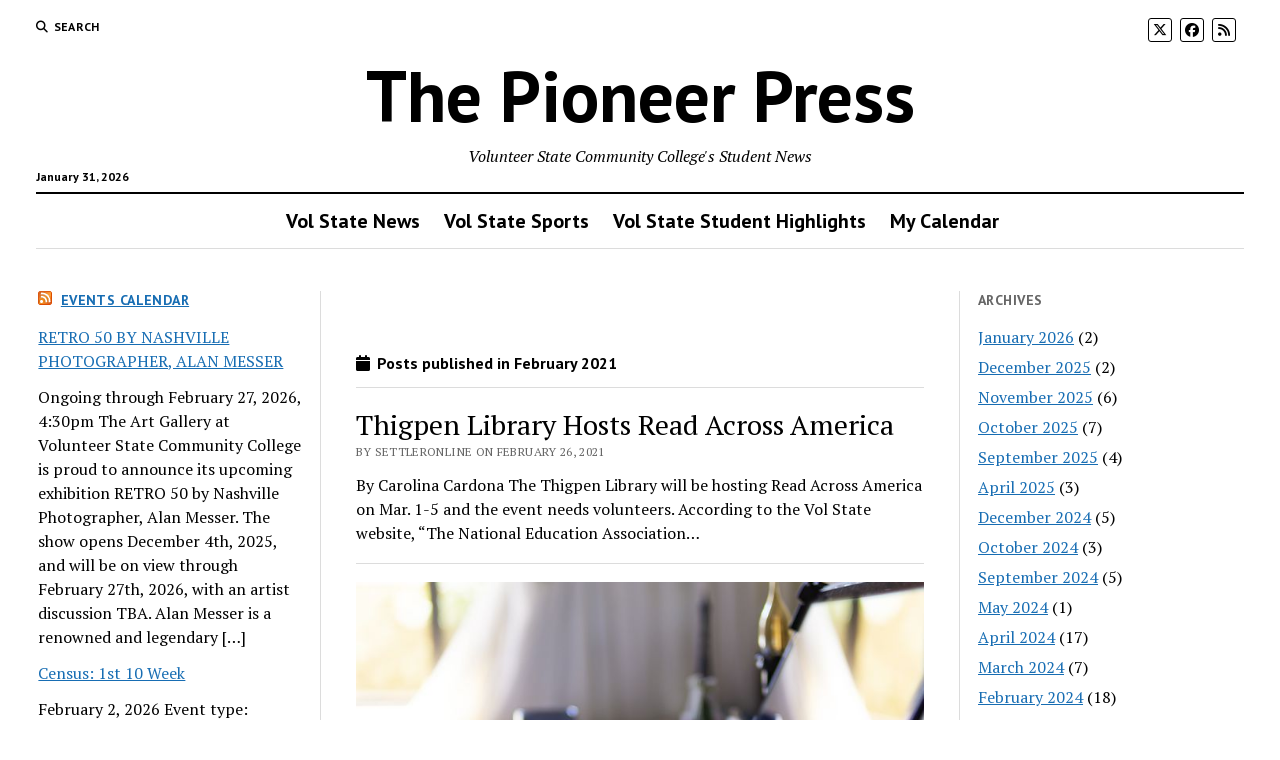

--- FILE ---
content_type: text/html; charset=UTF-8
request_url: http://thesettler.online/2021/02/
body_size: 11618
content:
<!DOCTYPE html>

<html lang="en-US">

<head>
	<title>February 2021 &#8211; The Pioneer Press</title>
<meta name='robots' content='max-image-preview:large' />
	<style>img:is([sizes="auto" i], [sizes^="auto," i]) { contain-intrinsic-size: 3000px 1500px }</style>
	<meta charset="UTF-8" />
<meta name="viewport" content="width=device-width, initial-scale=1" />
<meta name="template" content="Mission News 1.63" />
<link rel='dns-prefetch' href='//stats.wp.com' />
<link rel='dns-prefetch' href='//fonts.googleapis.com' />
<link rel='preconnect' href='//c0.wp.com' />
<link rel="alternate" type="application/rss+xml" title="The Pioneer Press &raquo; Feed" href="http://thesettler.online/feed/" />
<link rel="alternate" type="application/rss+xml" title="The Pioneer Press &raquo; Comments Feed" href="http://thesettler.online/comments/feed/" />
<script type="text/javascript">
/* <![CDATA[ */
window._wpemojiSettings = {"baseUrl":"https:\/\/s.w.org\/images\/core\/emoji\/16.0.1\/72x72\/","ext":".png","svgUrl":"https:\/\/s.w.org\/images\/core\/emoji\/16.0.1\/svg\/","svgExt":".svg","source":{"concatemoji":"http:\/\/thesettler.online\/wp-includes\/js\/wp-emoji-release.min.js?ver=6.8.2"}};
/*! This file is auto-generated */
!function(s,n){var o,i,e;function c(e){try{var t={supportTests:e,timestamp:(new Date).valueOf()};sessionStorage.setItem(o,JSON.stringify(t))}catch(e){}}function p(e,t,n){e.clearRect(0,0,e.canvas.width,e.canvas.height),e.fillText(t,0,0);var t=new Uint32Array(e.getImageData(0,0,e.canvas.width,e.canvas.height).data),a=(e.clearRect(0,0,e.canvas.width,e.canvas.height),e.fillText(n,0,0),new Uint32Array(e.getImageData(0,0,e.canvas.width,e.canvas.height).data));return t.every(function(e,t){return e===a[t]})}function u(e,t){e.clearRect(0,0,e.canvas.width,e.canvas.height),e.fillText(t,0,0);for(var n=e.getImageData(16,16,1,1),a=0;a<n.data.length;a++)if(0!==n.data[a])return!1;return!0}function f(e,t,n,a){switch(t){case"flag":return n(e,"\ud83c\udff3\ufe0f\u200d\u26a7\ufe0f","\ud83c\udff3\ufe0f\u200b\u26a7\ufe0f")?!1:!n(e,"\ud83c\udde8\ud83c\uddf6","\ud83c\udde8\u200b\ud83c\uddf6")&&!n(e,"\ud83c\udff4\udb40\udc67\udb40\udc62\udb40\udc65\udb40\udc6e\udb40\udc67\udb40\udc7f","\ud83c\udff4\u200b\udb40\udc67\u200b\udb40\udc62\u200b\udb40\udc65\u200b\udb40\udc6e\u200b\udb40\udc67\u200b\udb40\udc7f");case"emoji":return!a(e,"\ud83e\udedf")}return!1}function g(e,t,n,a){var r="undefined"!=typeof WorkerGlobalScope&&self instanceof WorkerGlobalScope?new OffscreenCanvas(300,150):s.createElement("canvas"),o=r.getContext("2d",{willReadFrequently:!0}),i=(o.textBaseline="top",o.font="600 32px Arial",{});return e.forEach(function(e){i[e]=t(o,e,n,a)}),i}function t(e){var t=s.createElement("script");t.src=e,t.defer=!0,s.head.appendChild(t)}"undefined"!=typeof Promise&&(o="wpEmojiSettingsSupports",i=["flag","emoji"],n.supports={everything:!0,everythingExceptFlag:!0},e=new Promise(function(e){s.addEventListener("DOMContentLoaded",e,{once:!0})}),new Promise(function(t){var n=function(){try{var e=JSON.parse(sessionStorage.getItem(o));if("object"==typeof e&&"number"==typeof e.timestamp&&(new Date).valueOf()<e.timestamp+604800&&"object"==typeof e.supportTests)return e.supportTests}catch(e){}return null}();if(!n){if("undefined"!=typeof Worker&&"undefined"!=typeof OffscreenCanvas&&"undefined"!=typeof URL&&URL.createObjectURL&&"undefined"!=typeof Blob)try{var e="postMessage("+g.toString()+"("+[JSON.stringify(i),f.toString(),p.toString(),u.toString()].join(",")+"));",a=new Blob([e],{type:"text/javascript"}),r=new Worker(URL.createObjectURL(a),{name:"wpTestEmojiSupports"});return void(r.onmessage=function(e){c(n=e.data),r.terminate(),t(n)})}catch(e){}c(n=g(i,f,p,u))}t(n)}).then(function(e){for(var t in e)n.supports[t]=e[t],n.supports.everything=n.supports.everything&&n.supports[t],"flag"!==t&&(n.supports.everythingExceptFlag=n.supports.everythingExceptFlag&&n.supports[t]);n.supports.everythingExceptFlag=n.supports.everythingExceptFlag&&!n.supports.flag,n.DOMReady=!1,n.readyCallback=function(){n.DOMReady=!0}}).then(function(){return e}).then(function(){var e;n.supports.everything||(n.readyCallback(),(e=n.source||{}).concatemoji?t(e.concatemoji):e.wpemoji&&e.twemoji&&(t(e.twemoji),t(e.wpemoji)))}))}((window,document),window._wpemojiSettings);
/* ]]> */
</script>
<style id='wp-emoji-styles-inline-css' type='text/css'>

	img.wp-smiley, img.emoji {
		display: inline !important;
		border: none !important;
		box-shadow: none !important;
		height: 1em !important;
		width: 1em !important;
		margin: 0 0.07em !important;
		vertical-align: -0.1em !important;
		background: none !important;
		padding: 0 !important;
	}
</style>
<link rel='stylesheet' id='wp-block-library-css' href='https://c0.wp.com/c/6.8.2/wp-includes/css/dist/block-library/style.min.css' type='text/css' media='all' />
<style id='classic-theme-styles-inline-css' type='text/css'>
/*! This file is auto-generated */
.wp-block-button__link{color:#fff;background-color:#32373c;border-radius:9999px;box-shadow:none;text-decoration:none;padding:calc(.667em + 2px) calc(1.333em + 2px);font-size:1.125em}.wp-block-file__button{background:#32373c;color:#fff;text-decoration:none}
</style>
<link rel='stylesheet' id='mediaelement-css' href='https://c0.wp.com/c/6.8.2/wp-includes/js/mediaelement/mediaelementplayer-legacy.min.css' type='text/css' media='all' />
<link rel='stylesheet' id='wp-mediaelement-css' href='https://c0.wp.com/c/6.8.2/wp-includes/js/mediaelement/wp-mediaelement.min.css' type='text/css' media='all' />
<style id='jetpack-sharing-buttons-style-inline-css' type='text/css'>
.jetpack-sharing-buttons__services-list{display:flex;flex-direction:row;flex-wrap:wrap;gap:0;list-style-type:none;margin:5px;padding:0}.jetpack-sharing-buttons__services-list.has-small-icon-size{font-size:12px}.jetpack-sharing-buttons__services-list.has-normal-icon-size{font-size:16px}.jetpack-sharing-buttons__services-list.has-large-icon-size{font-size:24px}.jetpack-sharing-buttons__services-list.has-huge-icon-size{font-size:36px}@media print{.jetpack-sharing-buttons__services-list{display:none!important}}.editor-styles-wrapper .wp-block-jetpack-sharing-buttons{gap:0;padding-inline-start:0}ul.jetpack-sharing-buttons__services-list.has-background{padding:1.25em 2.375em}
</style>
<style id='global-styles-inline-css' type='text/css'>
:root{--wp--preset--aspect-ratio--square: 1;--wp--preset--aspect-ratio--4-3: 4/3;--wp--preset--aspect-ratio--3-4: 3/4;--wp--preset--aspect-ratio--3-2: 3/2;--wp--preset--aspect-ratio--2-3: 2/3;--wp--preset--aspect-ratio--16-9: 16/9;--wp--preset--aspect-ratio--9-16: 9/16;--wp--preset--color--black: #000000;--wp--preset--color--cyan-bluish-gray: #abb8c3;--wp--preset--color--white: #ffffff;--wp--preset--color--pale-pink: #f78da7;--wp--preset--color--vivid-red: #cf2e2e;--wp--preset--color--luminous-vivid-orange: #ff6900;--wp--preset--color--luminous-vivid-amber: #fcb900;--wp--preset--color--light-green-cyan: #7bdcb5;--wp--preset--color--vivid-green-cyan: #00d084;--wp--preset--color--pale-cyan-blue: #8ed1fc;--wp--preset--color--vivid-cyan-blue: #0693e3;--wp--preset--color--vivid-purple: #9b51e0;--wp--preset--gradient--vivid-cyan-blue-to-vivid-purple: linear-gradient(135deg,rgba(6,147,227,1) 0%,rgb(155,81,224) 100%);--wp--preset--gradient--light-green-cyan-to-vivid-green-cyan: linear-gradient(135deg,rgb(122,220,180) 0%,rgb(0,208,130) 100%);--wp--preset--gradient--luminous-vivid-amber-to-luminous-vivid-orange: linear-gradient(135deg,rgba(252,185,0,1) 0%,rgba(255,105,0,1) 100%);--wp--preset--gradient--luminous-vivid-orange-to-vivid-red: linear-gradient(135deg,rgba(255,105,0,1) 0%,rgb(207,46,46) 100%);--wp--preset--gradient--very-light-gray-to-cyan-bluish-gray: linear-gradient(135deg,rgb(238,238,238) 0%,rgb(169,184,195) 100%);--wp--preset--gradient--cool-to-warm-spectrum: linear-gradient(135deg,rgb(74,234,220) 0%,rgb(151,120,209) 20%,rgb(207,42,186) 40%,rgb(238,44,130) 60%,rgb(251,105,98) 80%,rgb(254,248,76) 100%);--wp--preset--gradient--blush-light-purple: linear-gradient(135deg,rgb(255,206,236) 0%,rgb(152,150,240) 100%);--wp--preset--gradient--blush-bordeaux: linear-gradient(135deg,rgb(254,205,165) 0%,rgb(254,45,45) 50%,rgb(107,0,62) 100%);--wp--preset--gradient--luminous-dusk: linear-gradient(135deg,rgb(255,203,112) 0%,rgb(199,81,192) 50%,rgb(65,88,208) 100%);--wp--preset--gradient--pale-ocean: linear-gradient(135deg,rgb(255,245,203) 0%,rgb(182,227,212) 50%,rgb(51,167,181) 100%);--wp--preset--gradient--electric-grass: linear-gradient(135deg,rgb(202,248,128) 0%,rgb(113,206,126) 100%);--wp--preset--gradient--midnight: linear-gradient(135deg,rgb(2,3,129) 0%,rgb(40,116,252) 100%);--wp--preset--font-size--small: 12px;--wp--preset--font-size--medium: 20px;--wp--preset--font-size--large: 21px;--wp--preset--font-size--x-large: 42px;--wp--preset--font-size--regular: 16px;--wp--preset--font-size--larger: 28px;--wp--preset--spacing--20: 0.44rem;--wp--preset--spacing--30: 0.67rem;--wp--preset--spacing--40: 1rem;--wp--preset--spacing--50: 1.5rem;--wp--preset--spacing--60: 2.25rem;--wp--preset--spacing--70: 3.38rem;--wp--preset--spacing--80: 5.06rem;--wp--preset--shadow--natural: 6px 6px 9px rgba(0, 0, 0, 0.2);--wp--preset--shadow--deep: 12px 12px 50px rgba(0, 0, 0, 0.4);--wp--preset--shadow--sharp: 6px 6px 0px rgba(0, 0, 0, 0.2);--wp--preset--shadow--outlined: 6px 6px 0px -3px rgba(255, 255, 255, 1), 6px 6px rgba(0, 0, 0, 1);--wp--preset--shadow--crisp: 6px 6px 0px rgba(0, 0, 0, 1);}:where(.is-layout-flex){gap: 0.5em;}:where(.is-layout-grid){gap: 0.5em;}body .is-layout-flex{display: flex;}.is-layout-flex{flex-wrap: wrap;align-items: center;}.is-layout-flex > :is(*, div){margin: 0;}body .is-layout-grid{display: grid;}.is-layout-grid > :is(*, div){margin: 0;}:where(.wp-block-columns.is-layout-flex){gap: 2em;}:where(.wp-block-columns.is-layout-grid){gap: 2em;}:where(.wp-block-post-template.is-layout-flex){gap: 1.25em;}:where(.wp-block-post-template.is-layout-grid){gap: 1.25em;}.has-black-color{color: var(--wp--preset--color--black) !important;}.has-cyan-bluish-gray-color{color: var(--wp--preset--color--cyan-bluish-gray) !important;}.has-white-color{color: var(--wp--preset--color--white) !important;}.has-pale-pink-color{color: var(--wp--preset--color--pale-pink) !important;}.has-vivid-red-color{color: var(--wp--preset--color--vivid-red) !important;}.has-luminous-vivid-orange-color{color: var(--wp--preset--color--luminous-vivid-orange) !important;}.has-luminous-vivid-amber-color{color: var(--wp--preset--color--luminous-vivid-amber) !important;}.has-light-green-cyan-color{color: var(--wp--preset--color--light-green-cyan) !important;}.has-vivid-green-cyan-color{color: var(--wp--preset--color--vivid-green-cyan) !important;}.has-pale-cyan-blue-color{color: var(--wp--preset--color--pale-cyan-blue) !important;}.has-vivid-cyan-blue-color{color: var(--wp--preset--color--vivid-cyan-blue) !important;}.has-vivid-purple-color{color: var(--wp--preset--color--vivid-purple) !important;}.has-black-background-color{background-color: var(--wp--preset--color--black) !important;}.has-cyan-bluish-gray-background-color{background-color: var(--wp--preset--color--cyan-bluish-gray) !important;}.has-white-background-color{background-color: var(--wp--preset--color--white) !important;}.has-pale-pink-background-color{background-color: var(--wp--preset--color--pale-pink) !important;}.has-vivid-red-background-color{background-color: var(--wp--preset--color--vivid-red) !important;}.has-luminous-vivid-orange-background-color{background-color: var(--wp--preset--color--luminous-vivid-orange) !important;}.has-luminous-vivid-amber-background-color{background-color: var(--wp--preset--color--luminous-vivid-amber) !important;}.has-light-green-cyan-background-color{background-color: var(--wp--preset--color--light-green-cyan) !important;}.has-vivid-green-cyan-background-color{background-color: var(--wp--preset--color--vivid-green-cyan) !important;}.has-pale-cyan-blue-background-color{background-color: var(--wp--preset--color--pale-cyan-blue) !important;}.has-vivid-cyan-blue-background-color{background-color: var(--wp--preset--color--vivid-cyan-blue) !important;}.has-vivid-purple-background-color{background-color: var(--wp--preset--color--vivid-purple) !important;}.has-black-border-color{border-color: var(--wp--preset--color--black) !important;}.has-cyan-bluish-gray-border-color{border-color: var(--wp--preset--color--cyan-bluish-gray) !important;}.has-white-border-color{border-color: var(--wp--preset--color--white) !important;}.has-pale-pink-border-color{border-color: var(--wp--preset--color--pale-pink) !important;}.has-vivid-red-border-color{border-color: var(--wp--preset--color--vivid-red) !important;}.has-luminous-vivid-orange-border-color{border-color: var(--wp--preset--color--luminous-vivid-orange) !important;}.has-luminous-vivid-amber-border-color{border-color: var(--wp--preset--color--luminous-vivid-amber) !important;}.has-light-green-cyan-border-color{border-color: var(--wp--preset--color--light-green-cyan) !important;}.has-vivid-green-cyan-border-color{border-color: var(--wp--preset--color--vivid-green-cyan) !important;}.has-pale-cyan-blue-border-color{border-color: var(--wp--preset--color--pale-cyan-blue) !important;}.has-vivid-cyan-blue-border-color{border-color: var(--wp--preset--color--vivid-cyan-blue) !important;}.has-vivid-purple-border-color{border-color: var(--wp--preset--color--vivid-purple) !important;}.has-vivid-cyan-blue-to-vivid-purple-gradient-background{background: var(--wp--preset--gradient--vivid-cyan-blue-to-vivid-purple) !important;}.has-light-green-cyan-to-vivid-green-cyan-gradient-background{background: var(--wp--preset--gradient--light-green-cyan-to-vivid-green-cyan) !important;}.has-luminous-vivid-amber-to-luminous-vivid-orange-gradient-background{background: var(--wp--preset--gradient--luminous-vivid-amber-to-luminous-vivid-orange) !important;}.has-luminous-vivid-orange-to-vivid-red-gradient-background{background: var(--wp--preset--gradient--luminous-vivid-orange-to-vivid-red) !important;}.has-very-light-gray-to-cyan-bluish-gray-gradient-background{background: var(--wp--preset--gradient--very-light-gray-to-cyan-bluish-gray) !important;}.has-cool-to-warm-spectrum-gradient-background{background: var(--wp--preset--gradient--cool-to-warm-spectrum) !important;}.has-blush-light-purple-gradient-background{background: var(--wp--preset--gradient--blush-light-purple) !important;}.has-blush-bordeaux-gradient-background{background: var(--wp--preset--gradient--blush-bordeaux) !important;}.has-luminous-dusk-gradient-background{background: var(--wp--preset--gradient--luminous-dusk) !important;}.has-pale-ocean-gradient-background{background: var(--wp--preset--gradient--pale-ocean) !important;}.has-electric-grass-gradient-background{background: var(--wp--preset--gradient--electric-grass) !important;}.has-midnight-gradient-background{background: var(--wp--preset--gradient--midnight) !important;}.has-small-font-size{font-size: var(--wp--preset--font-size--small) !important;}.has-medium-font-size{font-size: var(--wp--preset--font-size--medium) !important;}.has-large-font-size{font-size: var(--wp--preset--font-size--large) !important;}.has-x-large-font-size{font-size: var(--wp--preset--font-size--x-large) !important;}
:where(.wp-block-post-template.is-layout-flex){gap: 1.25em;}:where(.wp-block-post-template.is-layout-grid){gap: 1.25em;}
:where(.wp-block-columns.is-layout-flex){gap: 2em;}:where(.wp-block-columns.is-layout-grid){gap: 2em;}
:root :where(.wp-block-pullquote){font-size: 1.5em;line-height: 1.6;}
</style>
<link rel='stylesheet' id='ct-mission-news-google-fonts-css' href='//fonts.googleapis.com/css?family=Abril+Fatface%7CPT+Sans%3A400%2C700%7CPT+Serif%3A400%2C400i%2C700%2C700i&#038;subset=latin%2Clatin-ext&#038;display=swap&#038;ver=6.8.2' type='text/css' media='all' />
<link rel='stylesheet' id='ct-mission-news-font-awesome-css' href='http://thesettler.online/wp-content/themes/mission-news/assets/font-awesome/css/all.min.css?ver=6.8.2' type='text/css' media='all' />
<link rel='stylesheet' id='ct-mission-news-style-css' href='http://thesettler.online/wp-content/themes/mission-news/style.css?ver=6.8.2' type='text/css' media='all' />
<style id='ct-mission-news-style-inline-css' type='text/css'>
#breaking-news .label {color: #ffffff;}#breaking-news,
             #breaking-news a {color: #ffffff;}#breaking-news {background: #0b6bbf;}
.is-sticky .site-header {
       max-width: 1500px; 
    }@media all and (min-width: 50em) {
      .is-sticky #menu-primary-container {
        max-width: 1430px;   
      }
    }
input, textarea, .archive-header h1, .sticky-status, .wp-caption-text, .gallery-caption, .comment-respond label,
		.comments .comment-author .comment-date, .comments .comment-footer, .site-footer .design-credit, .search-toggle span,
		.site-header .date, .menu-secondary-items a, .menu-primary-items a, .dropdown-navigation, .more-from-category .top,
		.sidebar .widget .widget-title, .widget_ct_mission_news_post_list .style-2 .post-byline, .widget_calendar table, 
		.widget_calendar table caption, .breaking-news {
					font-weight: 600;
				 }.site-title {
			font-family: 'PT Sans';
		}.site-title {
			font-weight: 600;
		}
@media all and (max-width: 599px) {
              .site-title { 
                font-size: 28px;
              }
            }@media all and (min-width: 600px) and (max-width: 899px) {
              .site-title { 
                font-size: 72px;
              }
            }@media all and (min-width: 800px) {
              .site-title { 
                font-size: 72px;
              }
            }@media all and (min-width: 600px) and (max-width: 999px) {
              .tagline { 
                font-size: 16px;
              }
            }@media all and (min-width: 800px) and (max-width: 999px) {
              .menu-primary a { 
                font-size: 20px;
              }
            }@media all and (min-width: 1000px) {
              .menu-primary a { 
                font-size: 20px;
              }
            }@media all and (max-width: 799px) {
              .menu-secondary a { 
                font-size: 16px;
              }
            }
body { background: #ffffff;}@media all and (min-width: 50em) {
    #overflow-container { 
      margin-top: px;
      margin-right: px;
      margin-bottom: px;
      margin-left: px;
    }
  }
.widget-area-below-header {text-align: center;}.widget-area-above-main {text-align: center;}.widget-area-after-first-post {text-align: center;}.widget-area-after-post {text-align: center;}.widget-area-after-page {text-align: center;}.widget-area-site-footer {text-align: center;}
.max-width { max-width: 1500px;}.is-sticky .site-header { max-width: 1500px !important;}
</style>
<style id='akismet-widget-style-inline-css' type='text/css'>

			.a-stats {
				--akismet-color-mid-green: #357b49;
				--akismet-color-white: #fff;
				--akismet-color-light-grey: #f6f7f7;

				max-width: 350px;
				width: auto;
			}

			.a-stats * {
				all: unset;
				box-sizing: border-box;
			}

			.a-stats strong {
				font-weight: 600;
			}

			.a-stats a.a-stats__link,
			.a-stats a.a-stats__link:visited,
			.a-stats a.a-stats__link:active {
				background: var(--akismet-color-mid-green);
				border: none;
				box-shadow: none;
				border-radius: 8px;
				color: var(--akismet-color-white);
				cursor: pointer;
				display: block;
				font-family: -apple-system, BlinkMacSystemFont, 'Segoe UI', 'Roboto', 'Oxygen-Sans', 'Ubuntu', 'Cantarell', 'Helvetica Neue', sans-serif;
				font-weight: 500;
				padding: 12px;
				text-align: center;
				text-decoration: none;
				transition: all 0.2s ease;
			}

			/* Extra specificity to deal with TwentyTwentyOne focus style */
			.widget .a-stats a.a-stats__link:focus {
				background: var(--akismet-color-mid-green);
				color: var(--akismet-color-white);
				text-decoration: none;
			}

			.a-stats a.a-stats__link:hover {
				filter: brightness(110%);
				box-shadow: 0 4px 12px rgba(0, 0, 0, 0.06), 0 0 2px rgba(0, 0, 0, 0.16);
			}

			.a-stats .count {
				color: var(--akismet-color-white);
				display: block;
				font-size: 1.5em;
				line-height: 1.4;
				padding: 0 13px;
				white-space: nowrap;
			}
		
</style>
<link rel='stylesheet' id='simple-social-icons-font-css' href='http://thesettler.online/wp-content/plugins/simple-social-icons/css/style.css?ver=3.0.2' type='text/css' media='all' />
<link rel='stylesheet' id='ct-mission-news-pro-style-css' href='http://thesettler.online/wp-content/plugins/mission-news-pro/styles/style.min.css?ver=6.8.2' type='text/css' media='all' />
<link rel='stylesheet' id='dashicons-css' href='https://c0.wp.com/c/6.8.2/wp-includes/css/dashicons.min.css' type='text/css' media='all' />
<link rel='stylesheet' id='my-calendar-reset-css' href='http://thesettler.online/wp-content/plugins/my-calendar/css/reset.css?ver=3.4.13' type='text/css' media='all' />
<link rel='stylesheet' id='my-calendar-style-css' href='http://thesettler.online/wp-content/plugins/my-calendar/styles/twentyfourteen.css?ver=3.4.13-twentyfourteen-css' type='text/css' media='all' />
<style id='my-calendar-style-inline-css' type='text/css'>

/* Styles by My Calendar - Joseph C Dolson https://www.joedolson.com/ */

.mc-main .mc_general .event-title, .mc-main .mc_general .event-title a { background: #ffffcc !important; color: #000000 !important; }
.mc-main .mc_general .event-title a:hover, .mc-main .mc_general .event-title a:focus { background: #ffffff !important;}
.mc-main {--primary-dark: #313233; --primary-light: #fff; --secondary-light: #fff; --secondary-dark: #000; --highlight-dark: #666; --highlight-light: #efefef; --category-mc_general: #ffffcc; }
</style>
<link rel='stylesheet' id='ct-mission-news-pro-site-title-google-fonts-css' href='//fonts.googleapis.com/css?family=PT+Sans%3A400%2Citalic%2C700%2C700italic&#038;subset=latin%2Clatin-ext&#038;ver=6.8.2' type='text/css' media='all' />
<script type="text/javascript" src="https://c0.wp.com/c/6.8.2/wp-includes/js/jquery/jquery.min.js" id="jquery-core-js"></script>
<script type="text/javascript" src="https://c0.wp.com/c/6.8.2/wp-includes/js/jquery/jquery-migrate.min.js" id="jquery-migrate-js"></script>
<link rel="https://api.w.org/" href="http://thesettler.online/wp-json/" /><link rel="EditURI" type="application/rsd+xml" title="RSD" href="http://thesettler.online/xmlrpc.php?rsd" />
<meta name="generator" content="WordPress 6.8.2" />
	<style>img#wpstats{display:none}</style>
		</head>

<body id="mission-news" class="archive date wp-theme-mission-news sticky-header-mobile layout-simple layout-double-sidebar">
<a class="skip-content" href="#main">Press &quot;Enter&quot; to skip to content</a>
<div id="overflow-container" class="overflow-container">
	<div id="max-width" class="max-width">
							<header class="site-header" id="site-header" role="banner">
				<div class="top-nav">
					<button id="search-toggle" class="search-toggle"><i class="fas fa-search"></i><span>Search</span></button>
<div id="search-form-popup" class="search-form-popup">
	<div class="inner">
		<div class="title">Search The Pioneer Press</div>
		<div class='search-form-container'>
    <form role="search" method="get" class="search-form" action="http://thesettler.online">
        <input id="search-field" type="search" class="search-field" value="" name="s"
               title="Search" placeholder=" Search for..." />
        <input type="submit" class="search-submit" value='Search'/>
    </form>
</div>		<a id="close-search" class="close" href="#"><svg xmlns="http://www.w3.org/2000/svg" width="20" height="20" viewBox="0 0 20 20" version="1.1"><g stroke="none" stroke-width="1" fill="none" fill-rule="evenodd"><g transform="translate(-17.000000, -12.000000)" fill="#000000"><g transform="translate(17.000000, 12.000000)"><rect transform="translate(10.000000, 10.000000) rotate(45.000000) translate(-10.000000, -10.000000) " x="9" y="-2" width="2" height="24"/><rect transform="translate(10.000000, 10.000000) rotate(-45.000000) translate(-10.000000, -10.000000) " x="9" y="-2" width="2" height="24"/></g></g></g></svg></a>
	</div>
</div>
					<div id="menu-secondary-container" class="menu-secondary-container">
						<div id="menu-secondary" class="menu-container menu-secondary" role="navigation">
	</div>
					</div>
					<ul id='social-media-icons' class='social-media-icons'><li>					<a class="twitter" target="_blank"
					   href="https://twitter.com/thesettler?lang=en">
						<i class="fa-brands fa-x-twitter"
						   title="twitter"></i>
					</a>
					</li><li>					<a class="facebook" target="_blank"
					   href="https://www.facebook.com/VolStateSettler/">
						<i class="fab fa-facebook"
						   title="facebook"></i>
					</a>
					</li><li>					<a class="rss" target="_blank"
					   href="http://thesettler.online">
						<i class="fas fa-rss"
						   title="rss"></i>
					</a>
					</li></ul>				</div>
				<div id="title-container" class="title-container"><div class='site-title has-date'><a href='http://thesettler.online'>The Pioneer Press</a></div><p class="date">January 31, 2026</p><p class="tagline">Volunteer State Community College&#039;s Student News</p>				</div>
				<button id="toggle-navigation" class="toggle-navigation" name="toggle-navigation" aria-expanded="false">
					<span class="screen-reader-text">open menu</span>
					<svg xmlns="http://www.w3.org/2000/svg" width="24" height="18" viewBox="0 0 24 18" version="1.1"><g stroke="none" stroke-width="1" fill="none" fill-rule="evenodd"><g transform="translate(-272.000000, -21.000000)" fill="#000000"><g transform="translate(266.000000, 12.000000)"><g transform="translate(6.000000, 9.000000)"><rect class="top-bar" x="0" y="0" width="24" height="2"/><rect class="middle-bar" x="0" y="8" width="24" height="2"/><rect class="bottom-bar" x="0" y="16" width="24" height="2"/></g></g></g></g></svg>				</button>
				<div id="menu-primary-container" class="menu-primary-container tier-1">
					<div class="dropdown-navigation"><a id="back-button" class="back-button" href="#"><i class="fas fa-angle-left"></i> Back</a><span class="label"></span></div>
<div id="menu-primary" class="menu-container menu-primary" role="navigation">
    <nav class="menu"><ul id="menu-primary-items" class="menu-primary-items"><li id="menu-item-1824" class="menu-item menu-item-type-custom menu-item-object-custom menu-item-home menu-item-1824"><a href="http://thesettler.online">Vol State News</a></li>
<li id="menu-item-4956" class="menu-item menu-item-type-taxonomy menu-item-object-category menu-item-4956"><a href="http://thesettler.online/category/vol-state-sports/">Vol State Sports</a></li>
<li id="menu-item-5101" class="menu-item menu-item-type-taxonomy menu-item-object-category menu-item-5101"><a href="http://thesettler.online/category/vol-state-student-highlights/">Vol State Student Highlights</a></li>
<li id="menu-item-5243" class="menu-item menu-item-type-post_type menu-item-object-page menu-item-5243"><a href="http://thesettler.online/my-calendar/">My Calendar</a></li>
</ul></nav></div>
				</div>
			</header>
							<aside id="below-header" class="widget-area widget-area-below-header active-1" role="complementary">
		<section id="block-2" class="widget widget_block widget_text">
<p></p>
</section>	</aside>
		<div class="content-container">
						<div class="layout-container">
				    <aside class="sidebar sidebar-left" id="sidebar-left" role="complementary">
        <div class="inner">
            <section id="rss-2" class="widget widget_rss"><h2 class="widget-title"><a class="rsswidget rss-widget-feed" href="https://www.trumba.com/calendars/vscccal.rss"><img class="rss-widget-icon" style="border:0" width="14" height="14" src="http://thesettler.online/wp-includes/images/rss.png" alt="RSS" loading="lazy" /></a> <a class="rsswidget rss-widget-title" href="https://www.volstate.edu/events">Events Calendar</a></h2><ul><li><a class='rsswidget' href='https://www.volstate.edu/events?trumbaEmbed=view%3Devent%26eventid%3D194104693'>RETRO 50 BY NASHVILLE PHOTOGRAPHER, ALAN MESSER</a><div class="rssSummary">Ongoing through February 27, 2026, 4:30pm The Art Gallery at Volunteer State Community College is proud to announce its upcoming exhibition RETRO 50 by Nashville Photographer, Alan Messer. The show opens December 4th, 2025, and will be on view through February 27th, 2026, with an artist discussion TBA. Alan Messer is a renowned and legendary [&hellip;]</div></li><li><a class='rsswidget' href='https://www.volstate.edu/events?trumbaEmbed=view%3Devent%26eventid%3D179962568'>Census: 1st 10 Week</a><div class="rssSummary">February 2, 2026 Event type: Academic Calendar Event Type: Academic</div></li><li><a class='rsswidget' href='https://www.volstate.edu/events?trumbaEmbed=view%3Devent%26eventid%3D179962569'>Census: 1st 7 Weeks</a><div class="rssSummary">February 2, 2026 Event type: Academic Calendar Event Type: Academic</div></li><li><a class='rsswidget' href='https://www.volstate.edu/events?trumbaEmbed=view%3Devent%26eventid%3D179962570'>Census: Spring Full Term</a><div class="rssSummary">February 2, 2026 Event type: Academic Calendar Event Type: Academic</div></li><li><a class='rsswidget' href='https://www.volstate.edu/events?trumbaEmbed=view%3Devent%26eventid%3D179962571'>Drop w/ a W Begins: 1st 10 Weeks</a><div class="rssSummary">February 3, 2026 Event type: Default Template Event Type: Academic</div></li><li><a class='rsswidget' href='https://www.volstate.edu/events?trumbaEmbed=view%3Devent%26eventid%3D179962572'>Drop w/a W Begins: 1st 7 Weeks</a><div class="rssSummary">February 3, 2026 Event type: Default Template Event Type: Academic</div></li><li><a class='rsswidget' href='https://www.volstate.edu/events?trumbaEmbed=view%3Devent%26eventid%3D179962573'>Drop w/a W Begins: Spring Full Term</a><div class="rssSummary">February 3, 2026 Event type: Default Template Event Type: Academic</div></li><li><a class='rsswidget' href='https://www.volstate.edu/events?trumbaEmbed=view%3Devent%26eventid%3D195539672'>Representative Visit - Tennessee Army National Guard</a><div class="rssSummary">February 3, 2026, 10:30am - 2:30pm Tennessee Army National Guard Logo A representative from the Tennessee Army National Guard will host an information table for students. Event type: VSCC Event Template Event Location: SRB Building Campus/Center: Gallatin (Main Campus) Room: 2nd Floor Contact Name: Jason Sexton Contact Email: jason.b.sexton.mil@army.mil Contact Phone: 931-206-1052 Event Type: Academic [&hellip;]</div></li><li><a class='rsswidget' href='https://www.volstate.edu/events?trumbaEmbed=view%3Devent%26eventid%3D195417326'>Campus &amp; Community Resource Fair</a><div class="rssSummary">February 3, 2026, 11am - 1pm Checkout campus and local community resources available to you! Free food will be available, while supplies last. Event type: VSCC Event Template Event Location: Wood Campus Center Campus/Center: Gallatin (Main Campus) Room: Carpeted Dining Room Contact Name: Dr. Tabitha Sherrell Contact Email: tabitha.sherrell@volstate.edu Contact Phone: 615-230-3799 Event Type: Special [&hellip;]</div></li><li><a class='rsswidget' href='https://www.volstate.edu/events?trumbaEmbed=view%3Devent%26eventid%3D196236706'>Radiology Information Session</a><div class="rssSummary">February 5, 2026, 1 - 2pm Event type: VSCC Event Template Event Location: Wallace North Campus/Center: Gallatin (Main Campus) Room: 114 Contact Name: Christa K Crowder Contact Email: christa.crowder@volstate.edu Contact Phone: 6159751922 Event Type: Information Session More info: www.volstate.edu…: https://www.volstate.edu/academics/health-sciences/radtech</div></li></ul></section>        </div>
    </aside>
				<section id="main" class="main" role="main">
						<aside id="above-main" class="widget-area widget-area-above-main active-1"  role="complementary">
		<section id="simple-social-icons-2" class="widget simple-social-icons"><ul class="aligncenter"><li class="ssi-email"><a href="mailto:clay.scott@volstate.edu" ><svg role="img" class="social-email" aria-labelledby="social-email-2"><title id="social-email-2">Email</title><use xlink:href="http://thesettler.online/wp-content/plugins/simple-social-icons/symbol-defs.svg#social-email"></use></svg></a></li><li class="ssi-facebook"><a href="https://www.facebook.com/VolStateSettler" target="_blank" rel="noopener noreferrer"><svg role="img" class="social-facebook" aria-labelledby="social-facebook-2"><title id="social-facebook-2">Facebook</title><use xlink:href="http://thesettler.online/wp-content/plugins/simple-social-icons/symbol-defs.svg#social-facebook"></use></svg></a></li><li class="ssi-twitter"><a href="https://twitter.com/TheSettler" target="_blank" rel="noopener noreferrer"><svg role="img" class="social-twitter" aria-labelledby="social-twitter-2"><title id="social-twitter-2">Twitter</title><use xlink:href="http://thesettler.online/wp-content/plugins/simple-social-icons/symbol-defs.svg#social-twitter"></use></svg></a></li></ul></section>	</aside>

<div class='archive-header'>
					<h1>
			<i class="fas fa-calendar"></i>
			Posts published in  February 2021		</h1>
		</div>
<div id="loop-container" class="loop-container">
    <div class="post-3027 post type-post status-publish format-standard hentry category-uncategorized entry">
		<article>
				<div class='post-header'>
						<h2 class='post-title'>
				<a href="http://thesettler.online/thigpen-library-hosts-read-across-america/">Thigpen Library Hosts Read Across America</a>
			</h2>
			<div class="post-byline">By SettlerOnline on February 26, 2021</div>		</div>
				<div class="post-content">
			<p>By Carolina Cardona The Thigpen Library will be hosting Read Across America on Mar. 1-5 and the event needs volunteers. According to the Vol State website, “The National Education Association&#8230;</p>
		</div>
	</article>
	</div><div class="post-3022 post type-post status-publish format-standard has-post-thumbnail hentry category-uncategorized entry simple">
		<article>
		<div class="featured-image"><a href="http://thesettler.online/vscc-hosts-tuesdays-2/">Vol State Hosts Tuesdays @ 2<img width="720" height="480" src="http://thesettler.online/wp-content/uploads/2021/02/Tuesdays-at-2.jpg" class="attachment-large size-large wp-post-image" alt="" decoding="async" fetchpriority="high" srcset="http://thesettler.online/wp-content/uploads/2021/02/Tuesdays-at-2.jpg 720w, http://thesettler.online/wp-content/uploads/2021/02/Tuesdays-at-2-300x200.jpg 300w" sizes="(max-width: 720px) 100vw, 720px" /></a></div>		<div class='post-header'>
						<h2 class='post-title'>
				<a href="http://thesettler.online/vscc-hosts-tuesdays-2/">Vol State Hosts Tuesdays @ 2</a>
			</h2>
			<div class="post-byline">By SettlerOnline on February 26, 2021</div>		</div>
				<div class="post-content">
			<p>By Kayla Osborne The Volunteer State Community College Office of Student Engagement and Support has been hosting a college success Zoom meeting Tuesday&#8217;s at 2 p.m. According to the Vol&#8230;</p>
		</div>
	</article>
	</div><div class="post-3017 post type-post status-publish format-standard hentry category-uncategorized entry simple">
		<article>
				<div class='post-header'>
						<h2 class='post-title'>
				<a href="http://thesettler.online/vscc-expands-osha-training-to-europe/">VSCC Expands OSHA Training to Europe</a>
			</h2>
			<div class="post-byline">By SettlerOnline on February 24, 2021</div>		</div>
				<div class="post-content">
			<p>By Carolina Cardona Volunteer State Community College is expanding OSHA Training due to COVID-19 and taking it internationally to reach Europe. According to the Vol State News page, “Virtual learning&#8230;</p>
		</div>
	</article>
	</div><div class="post-3012 post type-post status-publish format-standard has-post-thumbnail hentry category-uncategorized entry simple">
		<article>
		<div class="featured-image"><a href="http://thesettler.online/vscc-offers-a-phlebotomy-course-for-students/">Phlebotomy Course Now at VSCC<img width="454" height="282" src="http://thesettler.online/wp-content/uploads/2021/02/blood-draw-for-web-iStock_000025050874Small.jpg" class="attachment-large size-large wp-post-image" alt="" decoding="async" srcset="http://thesettler.online/wp-content/uploads/2021/02/blood-draw-for-web-iStock_000025050874Small.jpg 454w, http://thesettler.online/wp-content/uploads/2021/02/blood-draw-for-web-iStock_000025050874Small-300x186.jpg 300w" sizes="(max-width: 454px) 100vw, 454px" /></a></div>		<div class='post-header'>
						<h2 class='post-title'>
				<a href="http://thesettler.online/vscc-offers-a-phlebotomy-course-for-students/">Phlebotomy Course Now at VSCC</a>
			</h2>
			<div class="post-byline">By SettlerOnline on February 23, 2021</div>		</div>
				<div class="post-content">
			<p>By Madison West Volunteer State Community College will be offering a non-credited phlebotomy course scheduled to begin in March and end in June of 2021. According to The Institute of&#8230;</p>
		</div>
	</article>
	</div><div class="post-3009 post type-post status-publish format-standard has-post-thumbnail hentry category-uncategorized entry simple">
		<article>
		<div class="featured-image"><a href="http://thesettler.online/vscc-changes-emergency-notification-system/">VSCC Changes Emergency Notification System<img width="299" height="110" src="http://thesettler.online/wp-content/uploads/2021/02/VS-TextAlerts_0.jpeg" class="attachment-large size-large wp-post-image" alt="" decoding="async" /></a></div>		<div class='post-header'>
						<h2 class='post-title'>
				<a href="http://thesettler.online/vscc-changes-emergency-notification-system/">VSCC Changes Emergency Notification System</a>
			</h2>
			<div class="post-byline">By SettlerOnline on February 22, 2021</div>		</div>
				<div class="post-content">
			<p>By Kalya Osborne Volunteer State Community College has changed the service system that notifies students and faculty of emergency updates and weather-related reports. According to an email sent to Vol&#8230;</p>
		</div>
	</article>
	</div></div>


	<nav class="navigation pagination" aria-label="Posts pagination">
		<h2 class="screen-reader-text">Posts pagination</h2>
		<div class="nav-links"><span aria-current="page" class="page-numbers current">1</span>
<a class="page-numbers" href="http://thesettler.online/2021/02/page/2/">2</a>
<a class="page-numbers" href="http://thesettler.online/2021/02/page/3/">3</a>
<a class="next page-numbers" href="http://thesettler.online/2021/02/page/2/">Next</a></div>
	</nav></section> <!-- .main -->
	<aside class="sidebar sidebar-right" id="sidebar-right" role="complementary">
		<div class="inner">
			<section id="archives-2" class="widget widget_archive"><h2 class="widget-title">Archives</h2>
			<ul>
					<li><a href='http://thesettler.online/2026/01/'>January 2026</a>&nbsp;(2)</li>
	<li><a href='http://thesettler.online/2025/12/'>December 2025</a>&nbsp;(2)</li>
	<li><a href='http://thesettler.online/2025/11/'>November 2025</a>&nbsp;(6)</li>
	<li><a href='http://thesettler.online/2025/10/'>October 2025</a>&nbsp;(7)</li>
	<li><a href='http://thesettler.online/2025/09/'>September 2025</a>&nbsp;(4)</li>
	<li><a href='http://thesettler.online/2025/04/'>April 2025</a>&nbsp;(3)</li>
	<li><a href='http://thesettler.online/2024/12/'>December 2024</a>&nbsp;(5)</li>
	<li><a href='http://thesettler.online/2024/10/'>October 2024</a>&nbsp;(3)</li>
	<li><a href='http://thesettler.online/2024/09/'>September 2024</a>&nbsp;(5)</li>
	<li><a href='http://thesettler.online/2024/05/'>May 2024</a>&nbsp;(1)</li>
	<li><a href='http://thesettler.online/2024/04/'>April 2024</a>&nbsp;(17)</li>
	<li><a href='http://thesettler.online/2024/03/'>March 2024</a>&nbsp;(7)</li>
	<li><a href='http://thesettler.online/2024/02/'>February 2024</a>&nbsp;(18)</li>
	<li><a href='http://thesettler.online/2024/01/'>January 2024</a>&nbsp;(2)</li>
	<li><a href='http://thesettler.online/2023/12/'>December 2023</a>&nbsp;(1)</li>
	<li><a href='http://thesettler.online/2023/11/'>November 2023</a>&nbsp;(5)</li>
	<li><a href='http://thesettler.online/2023/10/'>October 2023</a>&nbsp;(8)</li>
	<li><a href='http://thesettler.online/2023/09/'>September 2023</a>&nbsp;(12)</li>
	<li><a href='http://thesettler.online/2023/08/'>August 2023</a>&nbsp;(1)</li>
	<li><a href='http://thesettler.online/2023/07/'>July 2023</a>&nbsp;(2)</li>
	<li><a href='http://thesettler.online/2023/06/'>June 2023</a>&nbsp;(1)</li>
	<li><a href='http://thesettler.online/2023/04/'>April 2023</a>&nbsp;(15)</li>
	<li><a href='http://thesettler.online/2023/03/'>March 2023</a>&nbsp;(12)</li>
	<li><a href='http://thesettler.online/2023/02/'>February 2023</a>&nbsp;(11)</li>
	<li><a href='http://thesettler.online/2023/01/'>January 2023</a>&nbsp;(5)</li>
	<li><a href='http://thesettler.online/2022/11/'>November 2022</a>&nbsp;(11)</li>
	<li><a href='http://thesettler.online/2022/10/'>October 2022</a>&nbsp;(23)</li>
	<li><a href='http://thesettler.online/2022/09/'>September 2022</a>&nbsp;(22)</li>
	<li><a href='http://thesettler.online/2022/08/'>August 2022</a>&nbsp;(3)</li>
	<li><a href='http://thesettler.online/2022/06/'>June 2022</a>&nbsp;(2)</li>
	<li><a href='http://thesettler.online/2022/05/'>May 2022</a>&nbsp;(2)</li>
	<li><a href='http://thesettler.online/2022/04/'>April 2022</a>&nbsp;(19)</li>
	<li><a href='http://thesettler.online/2022/03/'>March 2022</a>&nbsp;(16)</li>
	<li><a href='http://thesettler.online/2022/02/'>February 2022</a>&nbsp;(18)</li>
	<li><a href='http://thesettler.online/2022/01/'>January 2022</a>&nbsp;(3)</li>
	<li><a href='http://thesettler.online/2021/12/'>December 2021</a>&nbsp;(2)</li>
	<li><a href='http://thesettler.online/2021/11/'>November 2021</a>&nbsp;(18)</li>
	<li><a href='http://thesettler.online/2021/10/'>October 2021</a>&nbsp;(18)</li>
	<li><a href='http://thesettler.online/2021/09/'>September 2021</a>&nbsp;(12)</li>
	<li><a href='http://thesettler.online/2021/08/'>August 2021</a>&nbsp;(3)</li>
	<li><a href='http://thesettler.online/2021/07/'>July 2021</a>&nbsp;(6)</li>
	<li><a href='http://thesettler.online/2021/06/'>June 2021</a>&nbsp;(2)</li>
	<li><a href='http://thesettler.online/2021/05/'>May 2021</a>&nbsp;(2)</li>
	<li><a href='http://thesettler.online/2021/04/'>April 2021</a>&nbsp;(11)</li>
	<li><a href='http://thesettler.online/2021/03/'>March 2021</a>&nbsp;(7)</li>
	<li><a href='http://thesettler.online/2021/02/' aria-current="page">February 2021</a>&nbsp;(13)</li>
	<li><a href='http://thesettler.online/2021/01/'>January 2021</a>&nbsp;(1)</li>
	<li><a href='http://thesettler.online/2020/12/'>December 2020</a>&nbsp;(9)</li>
	<li><a href='http://thesettler.online/2020/11/'>November 2020</a>&nbsp;(14)</li>
	<li><a href='http://thesettler.online/2020/10/'>October 2020</a>&nbsp;(20)</li>
	<li><a href='http://thesettler.online/2020/09/'>September 2020</a>&nbsp;(17)</li>
	<li><a href='http://thesettler.online/2020/08/'>August 2020</a>&nbsp;(1)</li>
	<li><a href='http://thesettler.online/2020/06/'>June 2020</a>&nbsp;(2)</li>
	<li><a href='http://thesettler.online/2020/05/'>May 2020</a>&nbsp;(6)</li>
	<li><a href='http://thesettler.online/2020/04/'>April 2020</a>&nbsp;(9)</li>
	<li><a href='http://thesettler.online/2020/03/'>March 2020</a>&nbsp;(19)</li>
	<li><a href='http://thesettler.online/2020/02/'>February 2020</a>&nbsp;(25)</li>
	<li><a href='http://thesettler.online/2020/01/'>January 2020</a>&nbsp;(6)</li>
	<li><a href='http://thesettler.online/2019/11/'>November 2019</a>&nbsp;(22)</li>
	<li><a href='http://thesettler.online/2019/10/'>October 2019</a>&nbsp;(31)</li>
	<li><a href='http://thesettler.online/2019/09/'>September 2019</a>&nbsp;(8)</li>
	<li><a href='http://thesettler.online/2019/04/'>April 2019</a>&nbsp;(31)</li>
	<li><a href='http://thesettler.online/2019/03/'>March 2019</a>&nbsp;(25)</li>
	<li><a href='http://thesettler.online/2019/02/'>February 2019</a>&nbsp;(37)</li>
	<li><a href='http://thesettler.online/2019/01/'>January 2019</a>&nbsp;(18)</li>
	<li><a href='http://thesettler.online/2018/11/'>November 2018</a>&nbsp;(14)</li>
	<li><a href='http://thesettler.online/2018/10/'>October 2018</a>&nbsp;(26)</li>
	<li><a href='http://thesettler.online/2018/09/'>September 2018</a>&nbsp;(17)</li>
	<li><a href='http://thesettler.online/2018/04/'>April 2018</a>&nbsp;(28)</li>
	<li><a href='http://thesettler.online/2018/03/'>March 2018</a>&nbsp;(22)</li>
	<li><a href='http://thesettler.online/2018/02/'>February 2018</a>&nbsp;(28)</li>
	<li><a href='http://thesettler.online/2018/01/'>January 2018</a>&nbsp;(20)</li>
	<li><a href='http://thesettler.online/2017/09/'>September 2017</a>&nbsp;(1)</li>
	<li><a href='http://thesettler.online/2016/12/'>December 2016</a>&nbsp;(16)</li>
	<li><a href='http://thesettler.online/2016/11/'>November 2016</a>&nbsp;(32)</li>
	<li><a href='http://thesettler.online/2016/10/'>October 2016</a>&nbsp;(9)</li>
	<li><a href='http://thesettler.online/2016/09/'>September 2016</a>&nbsp;(19)</li>
	<li><a href='http://thesettler.online/2016/04/'>April 2016</a>&nbsp;(35)</li>
	<li><a href='http://thesettler.online/2016/03/'>March 2016</a>&nbsp;(31)</li>
	<li><a href='http://thesettler.online/2016/02/'>February 2016</a>&nbsp;(31)</li>
	<li><a href='http://thesettler.online/2016/01/'>January 2016</a>&nbsp;(8)</li>
	<li><a href='http://thesettler.online/2015/11/'>November 2015</a>&nbsp;(21)</li>
	<li><a href='http://thesettler.online/2015/10/'>October 2015</a>&nbsp;(21)</li>
	<li><a href='http://thesettler.online/2015/09/'>September 2015</a>&nbsp;(18)</li>
	<li><a href='http://thesettler.online/2015/08/'>August 2015</a>&nbsp;(4)</li>
	<li><a href='http://thesettler.online/2015/06/'>June 2015</a>&nbsp;(5)</li>
	<li><a href='http://thesettler.online/2015/04/'>April 2015</a>&nbsp;(8)</li>
	<li><a href='http://thesettler.online/2015/03/'>March 2015</a>&nbsp;(22)</li>
	<li><a href='http://thesettler.online/2015/02/'>February 2015</a>&nbsp;(32)</li>
	<li><a href='http://thesettler.online/2015/01/'>January 2015</a>&nbsp;(9)</li>
			</ul>

			</section>		</div>
	</aside>
</div><!-- layout-container -->
</div><!-- content-container -->

    <footer id="site-footer" class="site-footer" role="contentinfo">
                <div class="footer-title-container">
            <div class='site-title has-date'><a href='http://thesettler.online'>The Pioneer Press</a></div>            <p class="footer-tagline">Volunteer State Community College&#039;s Student News</p>            <ul class='social-media-icons'><li>					<a class="twitter" target="_blank"
					   href="https://twitter.com/thesettler?lang=en">
						<i class="fa-brands fa-x-twitter"
						   title="twitter"></i>
					</a>
					</li><li>					<a class="facebook" target="_blank"
					   href="https://www.facebook.com/VolStateSettler/">
						<i class="fab fa-facebook"
						   title="facebook"></i>
					</a>
					</li><li>					<a class="rss" target="_blank"
					   href="http://thesettler.online">
						<i class="fas fa-rss"
						   title="rss"></i>
					</a>
					</li></ul>        </div>
        <div id="menu-footer-container" class="menu-footer-container">
            <div id="menu-footer" class="menu-container menu-footer" role="navigation">
	</div>
        </div>
                <div class="design-credit">
            <span>
                Copyright, 2023, TheSettler.online
All content is property of the author.             </span>
        </div>
            </footer>
</div><!-- .max-width -->
</div><!-- .overflow-container -->

<button id="scroll-to-top" class="scroll-to-top"><span class="screen-reader-text">Scroll to the top</span><i class="fas fa-arrow-up"></i></button>
<script type="speculationrules">
{"prefetch":[{"source":"document","where":{"and":[{"href_matches":"\/*"},{"not":{"href_matches":["\/wp-*.php","\/wp-admin\/*","\/wp-content\/uploads\/*","\/wp-content\/*","\/wp-content\/plugins\/*","\/wp-content\/themes\/mission-news\/*","\/*\\?(.+)"]}},{"not":{"selector_matches":"a[rel~=\"nofollow\"]"}},{"not":{"selector_matches":".no-prefetch, .no-prefetch a"}}]},"eagerness":"conservative"}]}
</script>
<style type="text/css" media="screen">#simple-social-icons-2 ul li a, #simple-social-icons-2 ul li a:hover, #simple-social-icons-2 ul li a:focus { background-color: #000000 !important; border-radius: 0px; color: #ffffff !important; border: 0px #ffffff solid !important; font-size: 0px; padding: 0px; }  #simple-social-icons-2 ul li a:hover, #simple-social-icons-2 ul li a:focus { background-color: #666666 !important; border-color: #ffffff !important; color: #ffffff !important; }  #simple-social-icons-2 ul li a:focus { outline: 1px dotted #666666 !important; }</style><script type="text/javascript" id="ct-mission-news-js-js-extra">
/* <![CDATA[ */
var mission_news_objectL10n = {"openMenu":"open menu","closeMenu":"close menu","openChildMenu":"open dropdown menu","closeChildMenu":"close dropdown menu"};
var objectL10n = {"autoRotateSlider":"yes","sliderTime":"5"};
/* ]]> */
</script>
<script type="text/javascript" src="http://thesettler.online/wp-content/themes/mission-news/js/build/production.min.js?ver=6.8.2" id="ct-mission-news-js-js"></script>
<script type="text/javascript" src="http://thesettler.online/wp-content/plugins/mission-news-pro/js/build/functions.min.js?ver=6.8.2" id="ct-mission-news-pro-js-js"></script>
<script type="text/javascript" id="jetpack-stats-js-before">
/* <![CDATA[ */
_stq = window._stq || [];
_stq.push([ "view", JSON.parse("{\"v\":\"ext\",\"blog\":\"183455574\",\"post\":\"0\",\"tz\":\"0\",\"srv\":\"thesettler.online\",\"j\":\"1:14.4.1\"}") ]);
_stq.push([ "clickTrackerInit", "183455574", "0" ]);
/* ]]> */
</script>
<script type="text/javascript" src="https://stats.wp.com/e-202605.js" id="jetpack-stats-js" defer="defer" data-wp-strategy="defer"></script>
<script type="text/javascript" src="https://c0.wp.com/c/6.8.2/wp-includes/js/dist/dom-ready.min.js" id="wp-dom-ready-js"></script>
<script type="text/javascript" src="https://c0.wp.com/c/6.8.2/wp-includes/js/dist/hooks.min.js" id="wp-hooks-js"></script>
<script type="text/javascript" src="https://c0.wp.com/c/6.8.2/wp-includes/js/dist/i18n.min.js" id="wp-i18n-js"></script>
<script type="text/javascript" id="wp-i18n-js-after">
/* <![CDATA[ */
wp.i18n.setLocaleData( { 'text direction\u0004ltr': [ 'ltr' ] } );
/* ]]> */
</script>
<script type="text/javascript" src="https://c0.wp.com/c/6.8.2/wp-includes/js/dist/a11y.min.js" id="wp-a11y-js"></script>
<script type="text/javascript" id="mc.mcjs-js-extra">
/* <![CDATA[ */
var my_calendar = {"grid":"true","list":"true","mini":"true","ajax":"true","links":"false","newWindow":"New tab"};
/* ]]> */
</script>
<script type="text/javascript" src="http://thesettler.online/wp-content/plugins/my-calendar/js/mcjs.min.js?ver=3.4.13" id="mc.mcjs-js"></script>

</body>
</html>

--- FILE ---
content_type: text/css
request_url: http://thesettler.online/wp-content/plugins/my-calendar/styles/twentyfourteen.css?ver=3.4.13-twentyfourteen-css
body_size: 2018
content:
/* New theme for 2014 */
@import url(../css/reset.css);

.mc-main .my-calendar-header a, .mc-main .mc_bottomnav a {
    color: #333;
    text-decoration: none;
    background: linear-gradient(to bottom, rgba(240, 240, 240, .95) 0%, rgba(225, 225, 225, .95) 70%);
}

.mc-main .my-calendar-header a:hover, .mc-main .mc_bottomnav a:hover, .mc-main .my-calendar-header a:focus, .mc-main .mc_bottomnav a:focus {
    color: #000;
    text-decoration: underline;
    background: linear-gradient(to bottom, rgba(225, 225, 225, .95) 0%, rgba(210, 210, 210, .95) 70%);
}

.mc-main.calendar {
    width: 100% !important;
}

.mc-main table {
    width: 100%;
    border-collapse: collapse;
}

.mc-main tr td {
    width: 14.285714%;
    border: 1px solid #f6f6f6;
    padding: 0 !important;
    height: 5em;
}

.mc-main th {
    text-align: center;
    text-transform: uppercase;
    padding: 1em 0;
    background: rgba(0, 0, 0, .8);
    color: #fff !important;
}

.mc-main {
    position: relative;
}

.mc-main table, .mc-main .mc-list {
    box-shadow: 0 0 2px;
}

.mc-main table .current-day .mc-date {
    background: rgba(0, 0, 0, .8);
    color: #fff;
}

.mc-main caption {
    font-size: 1.5em;
    margin: 0 !important;
}

.mc-main.mini caption {
    font-size: 1.2em;
    margin: 6px 0 !important;
}

.mc-main .event-title {
    -ms-word-break: break-all;
    word-break: break-all;
    word-break: break-word;
    -webkit-hyphens: auto;
    -moz-hyphens: auto;
    hyphens: auto;
    margin: 0 !important;
}

.mc-main .event-title a {
    display: block;
    line-height: 1.5;
    padding: 6px;
    font-size: .9em;
}

.mc-main .event-title img {
    vertical-align: text-top;
    margin-right: 2px;
    width: auto;
}

.mc-main .calendar-event .details, .mc-main .calendar-events {
    position: absolute;
    left: 5%;
    width: 90%;
    padding: 5px;
    z-index: 3;
    background: rgba(255, 255, 255, .98);
    padding: 2em;
    box-shadow: 0 0 4px;
    color: #333;
}

.mc-main .close {
    position: absolute;
    right: 1em;
    top: 1em;
    padding: 2px;
}

.mc-main .close:hover, .mc-main .close:focus {
    outline: 1px solid #777;
}

.mc-main .details img {
    width: 100%;
    height: auto;
}

.mc-main .details img.alignleft {
    width: auto;
    float: left;
    margin: 0 1em .5em 0;
}

.mc-main .details img.alignright {
    width: auto;
    float: left;
    margin: 0 0 .5em 1em;
}

.mc-main .details img.aligncenter {
    width: auto;
    display: block;
    margin: 0 auto .5em;
}

.mc-main .details p {
    margin: 0 0 1em;
    line-height: 1.7;
}

.mc-main .details h2, .mc-main .details h3 {
    font-weight: 700;
    font-size: 1.4em;
    line-height: 1.3;
}

.mc-main .details h4, .mc-main .details h5, .mc-main .details h6 {
    font-weight: 400;
    font-size: 1.1em;
    line-height: 1.5;
}

.mc-main .details li {
    line-height: 1.5;
}

/* Sharing */
.mc-main .details .sharing {
    padding: .5em;
    clear: both;
}

.mc-main .details .sharing p {
    display: inline-block;
    margin: 0 1em 0 0;
}

/* Date/times */
.mc-main .time-block p {
    font-size: 1.2em;
    color: #000;
    margin: 0;
}

.mc-main .mc-event-date {
    font-weight: 700;
    color: #333;
}

.mc-main .mc-date {
    display: block;
    padding: 4px 2px;
    text-align: center;
    font-size: 1.2em;
    background: rgba(240, 240, 240, .9);
    color: #111;
}

.mc-main .mc-single {
    text-align: right;
    font-size: 1.4em;
    font-weight: 700;
}

/* Header */
.mc-main .my-calendar-header {
    position: relative;
    height: 5em;
    z-index: 1;
    width: 100%;
}

.mc-main .my-calendar-header:after {
    content: '';
    display: table;
    clear: both;
}

/* Navigation */
.my-calendar-nav {
    position: absolute;
    top: .5em;
    right: 0;
}

.my-calendar-nav ul, .mc-main .category-key ul, .mc-main .mc-export ul, .mc-main .mc-list {
    margin: 0 !important;
    padding: 0 !important;
}

.my-calendar-nav ul li, .mc-main .category-key ul li, .mc-main .mc-export ul li {
    display: inline-block;
    list-style-type: none;
    margin: 0 0 .3em;
}

.my-calendar-nav li a {
    padding: .3em;
}

.my-calendar-nav .my-calendar-prev a:before {
    content: '\25C0 ';
}

.my-calendar-nav .my-calendar-next a:after {
    content: ' \25b6';
}

/* Time frame */
.mc-time {
    position: absolute;
    bottom: .75em;
    font-size: 1.2em;
}

.mc-time a {
    margin-right: 1px;
    padding: .5em;
}

/* Category Key */
.mc-main .category-key h3 {
    font-weight: 700;
    font-size: 1.4em;
}

.mc-main .category-key {
    margin: .5em 0;
}

.mc-main .category-key a {
    padding: .3em;
}

.mc-main .no-icon {
    display: inline-block;
    width: 1.25em;
    margin-right: .25em;
    border-radius: 12px;
}

.mc-main .category-color-sample img {
    padding: 2px;
    vertical-align: middle;
    border-radius: 3px;
    margin-right: .25em;
}

/* hCard */
.mc-main .vcard {
    line-height: 1.5;
    margin: 0 0 1.5em 1.5em;
    float: right;
    padding: 2em;
    max-width: 50%;
}

.mc-main .vcard .street-address {
    display: inline;
}

.mc-main .vcard .street-address:nth-of-type(2):before {
    content: ', ';
}

/* Jumpbox */
.mc-main .my-calendar-date-switcher label {
    clip: rect(1px 1px 1px 1px);
    clip: rect(1px, 1px, 1px, 1px);
    overflow: hidden;
    position: absolute;
    max-height: 1px;
}

.mc-main .my-calendar-date-switcher {
    position: absolute;
    bottom: .5em;
    right: 0;
}

.mc-main .my-calendar-date-switcher select {
    padding: 0;
    width: auto;
    margin: 0;
}

.mc-main .my-calendar-date-switcher input[type=submit] {
    min-width: 4em;
}

/* Format, Print */
.mc-main .mc-format, .mc-main .mc-print, .mc-main .mc-format a, .mc-main .mc-print a {
    display: inline-block;
}

.mc-main .mc-format a, .mc-main .mc-print a, .mc-main .mc-export a {
    margin-right: 4px;
    padding: .3em;
}

/* List View */
.mc-main .mc-list {
    margin-bottom: 1em;
}

.mc-list .current-day .event-date:before {
    content: "\21D2";
    color: red;
    padding: 0 .5em .5em 0;
}

.mc-main .mc-list .mc-events {
    list-style-type: none !important;
    padding: .75em;
    background: rgba(0, 0, 0, .1);
    margin: 0;
}

.mc-main .mc-list .mc-events.odd {
    list-style-type: none !important;
    padding: .75em;
    background: none;
}

.mc-main.list .my-calendar-month {
    font-size: 1.4em;
    background: rgba(0, 0, 0, .8);
    color: #fff;
    padding: .25em;
    text-align: right;
}

.mc-main .list-event {
    background: rgba(255, 255, 255, .9);
    padding: 1em 2em;
    margin: .5em -.5em -.5em -.5em;
}

.mc-main .list-event .event-title {
    padding: .25em;
    margin-bottom: .5em;
}

.mc-main .mc-list .event-date {
    font-size: 1.1em;
    font-weight: 600;
}

.mc-main .list-event .details img {
    width: auto;
    max-width: 100%;
}

.mc-main .list-event .event-title img {
    margin-right: .5em;
    position: relative;
    top: -1px;
}

/* Out of current month */
.mc-main .nextmonth .event-title {
    opacity: .7;
}

/* Single view */
.single-event .event-title {
    padding: .5em;
    font-size: 1.4em;
}

.single-event .event-title img {
    margin-right: .5em;
}

/* Mini */
.mc-main.mini table {
    margin-bottom: 1.5em;
}

.mc-main.mini tr td {
    height: auto;
}

.mc-main.mini .has-events {
    background: #fff;
    font-weight: 700;
}

.mc-main.mini .vcard {
    line-height: 1.5;
    margin: 0 0 1.5em;
    float: none;
    padding: 1em;
    max-width: 100%;
}

.mc-main.mini .my-calendar-nav, .mc-main.mini .mc-time, .mc-main.mini .my-calendar-date-switcher {
    position: static !important;
    width: 100% !important;
    margin: .5em 0 !important;
}

.mc-main.mini .my-calendar-nav li a {
    padding: .2em .5em !important;
    font-family: sans-serif;
}

.mc-main.mini .event-title {
    padding: .5em;
}

/* Responsive */
@media (max-width: 460px) {
    .my-calendar-nav, .mc-time, .my-calendar-date-switcher {
        position: static !important;
        width: 100% !important;
        margin: .5em 0 !important;
    }

    .my-calendar-header {
        height: auto !important;
    }

    .mc-print, .mc-format {
        position: absolute;
        right: 0;
    }

    .mc-print {
        top: 0;
    }

    .mc-format {
        bottom: 0;
    }